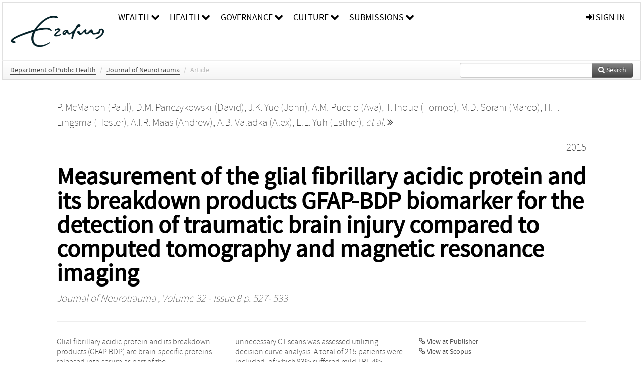

--- FILE ---
content_type: text/html; charset=UTF-8
request_url: https://repub.eur.nl/pub/82111
body_size: 32360
content:
<!DOCTYPE html>
<html lang="en">
    <head>
      <title>
        
  RePub, Erasmus University Repository:
  Measurement of the glial fibrillary acidic protein and its breakdown products GFAP-BDP biomarker for the detection of traumatic brain injury compared to computed tomography and magnetic resonance imaging

      </title>
      <meta http-equiv="X-UA-Compatible" content="IE=edge"/>
      <meta http-equiv="Content-Type" content="text/html; charset=UTF-8"/>
      <meta name="viewport" content="width=device-width, initial-scale=1.0"/>
      <meta name="keywords" content="biomarkers,imaging,traumatic brain injury"/>
      <meta name="citation_title" content="Measurement of the glial fibrillary acidic protein and its breakdown products GFAP-BDP biomarker for the detection of traumatic brain injury compared to computed tomography and magnetic resonance imaging"/>
      <meta name="citation_author" content="McMahon, Paul"/>
      <meta name="citation_author" content="Panczykowski, David"/>
      <meta name="citation_author" content="Yue, John"/>
      <meta name="citation_author" content="Puccio, Ava"/>
      <meta name="citation_author" content="Inoue, Tomoo"/>
      <meta name="citation_author" content="Sorani, Marco"/>
      <meta name="citation_author" content="Lingsma, Hester"/>
      <meta name="citation_author" content="Maas, Andrew"/>
      <meta name="citation_author" content="Valadka, Alex"/>
      <meta name="citation_author" content="Yuh, Esther"/>
      <meta name="citation_author" content="Mukherjee, Pratik"/>
      <meta name="citation_author" content="Manley, Geoffrey"/>
      <meta name="citation_author" content="Okonkwo, David"/>
      <meta name="citation_author" content="Casey, Scott"/>
      <meta name="citation_author" content="Cheong, Maxwell"/>
      <meta name="citation_author" content="Cooper, Shelly"/>
      <meta name="citation_author" content="Dams-O'connor, Kristen"/>
      <meta name="citation_author" content="Gordon, Wayne"/>
      <meta name="citation_author" content="Hricik, Allison"/>
      <meta name="citation_author" content="Lawless, Kerri"/>
      <meta name="citation_author" content="Menon, David"/>
      <meta name="citation_author" content="Schnyer, David"/>
      <meta name="citation_author" content="Vassar, Mary"/>
      <meta name="citation_date" content="2015/01/01"/>
      <meta name="citation_publication_date" content="2015/01/01"/>
      <meta name="citation_online_date" content="2015/01/01"/>
      <meta name="citation_journal_title" content="Journal of Neurotrauma"/>
      <meta name="citation_volume" content="32"/>
      <meta name="citation_issue" content="8"/>
      <meta name="citation_issn" content="08977151"/>
      <meta name="citation_firstpage" content="527"/>
      <meta name="citation_lastpage" content="533"/>
      
      
      
      <meta name="citation_abstract" content="Glial fibrillary acidic protein and its breakdown products (GFAP-BDP) are brain-specific proteins released into serum as part of the pathophysiological response after traumatic brain injury (TBI). We performed a multi-center trial to validate and characterize the use of GFAP-BDP levels in the diagnosis of intracranial injury in a broad population of patients with a positive clinical screen for head injury. This multi-center, prospective, cohort study included patients 16-93 years of age presenting to three level 1 trauma centers with suspected TBI (loss of consciousness, post-trauma amnesia, and so on). Serum GFAP-BDP levels were drawn within 24h and analyzed, in a blinded fashion, using sandwich enzyme-linked immunosorbent assay. The ability of GFAP-BDP to predict intracranial injury on admission computed tomography (CT) as well as delayed magnetic resonance imaging was analyzed by multiple regression and assessed by the area under the receiver operating characteristic curve (AUC). Utility of GFAP-BDP to predict injury and reduce unnecessary CT scans was assessed utilizing decision curve analysis. A total of 215 patients were included, of which 83% suffered mild TBI, 4% moderate, and 12% severe; mean age was 42.1±18 years. Evidence of intracranial injury was present in 51% of the sample (median Rotterdam Score, 2; interquartile range, 2). GFAP-BDP demonstrated very good predictive ability (AUC=0.87) and demonstrated significant discrimination of injury severity (odds ratio, 1.45; 95% confidence interval, 1.29-1.64). Use of GFAP-BDP yielded a net benefit above clinical screening alone and a net reduction in unnecessary scans by 12-30%. Used in conjunction with other clinical information, rapid measurement of GFAP-BDP is useful in establishing or excluding the diagnosis of radiographically apparent intracranial injury throughout the spectrum of TBI. As an adjunct to current screening practices, GFAP-BDP may help avoid unnecessary CT scans without sacrificing sensitivity (Registry: ClinicalTrials.gov Identifier: NCT01565551)." />
      
      <meta name="citation_doi" content="10.1089/neu.2014.3635" />
      
      
      <link rel="alternate" type="application/rdf+xml" title="VIVO"
            href="https://repub.eur.nl/pub/82111/rdf"/>

      <link rel="repository"
            href="https://repub.eur.nl/"/>
      <link rel="me"
            href="https://repub.eur.nl/pub/82111/"/>
      <link rel="view"
            href="https://repub.eur.nl/pub/82111"/>
      <link
            rel="shortcut icon"
            type="image/x-icon" href="https://repub.eur.nl/favicon.ico"/>
      
      <link rel="stylesheet" type="text/css" href="/static/css/bundle-1.css"/>
      

      

      <script type="text/javascript" src="/static/js/bundle-1.js"></script>
      
      <!--[if lt IE 9]>
          <script src="/static/js/html5.js"></script>
      <![endif]-->
      <!--[if lt IE 10]>
          <script src="/static/js/jquery.placeholder.js"></script>
          <script type="text/javascript">
          $(document).ready(function(){$('input').placeholder()});
          </script>
      <![endif]-->
      
  

      
    </head>
    <body>
      <div id="wrap">
      <header>
      <div class="navbar" style="margin-bottom:0">
        <div class="navbar-inner">
          <div class="container">
            
            <a class="brand"
               style="padding:10px;width:200px" href="https://repub.eur.nl/">
              <img
                   alt="university website"
                   style="width:100%" src="https://repub.eur.nl/eur_signature.png"/>
            </a>
            <a class="hidden"
               href="https://repub.eur.nl/year">Publications by Year</a>
            <ul class="nav">
              
              <li
                  class="dropdown">
                <a class="dropdown-toggle navlink"
                   data-toggle="dropdown" href="https://repub.eur.nl/#">
                  <span>Wealth</span>
                  <span class="icon-chevron-down" style="line-height:14px"></span>
                </a>
                <ul class="dropdown-menu">
                  <li>
                    <a href="https://repub.eur.nl/org/1">Erasmus Research Institute of Management (ERIM)</a>
                    
                  </li>
                  <li>
                    <a href="https://repub.eur.nl/org/9724">Erasmus School of Economics (ESE)</a>
                    
                  </li>
                  <li>
                    <a href="https://repub.eur.nl/org/9712">Rotterdam School of Management (RSM)</a>
                    
                  </li>
                </ul>
              </li>
              
              
              <li
                  class="dropdown">
                <a class="dropdown-toggle navlink"
                   data-toggle="dropdown" href="https://repub.eur.nl/#">
                  <span>Health</span>
                  <span class="icon-chevron-down" style="line-height:14px"></span>
                </a>
                <ul class="dropdown-menu">
                  <li>
                    <a href="https://repub.eur.nl/org/9755">Erasmus MC: University Medical Center Rotterdam</a>
                    
                  </li>
                  <li>
                    <a href="https://repub.eur.nl/org/9729">Erasmus School of Health Policy &amp; Management (ESHPM)</a>
                    
                  </li>
                </ul>
              </li>
              
              
              <li
                  class="dropdown">
                <a class="dropdown-toggle navlink"
                   data-toggle="dropdown" href="https://repub.eur.nl/#">
                  <span>Governance</span>
                  <span class="icon-chevron-down" style="line-height:14px"></span>
                </a>
                <ul class="dropdown-menu">
                  <li>
                    <a href="https://repub.eur.nl/org/9730">Erasmus School of Law</a>
                    
                  </li>
                  <li>
                    <a href="https://repub.eur.nl/org/9715">Public Administration (FSS)</a>
                    
                  </li>
                  <li>
                    <a href="https://repub.eur.nl/org/9734">Netherlands Institute for Government (NIG)</a>
                    
                  </li>
                  <li>
                    <a href="https://repub.eur.nl/org/9841">Institute for Housing and Urban Development Studies (IHS)</a>
                    
                  </li>
                </ul>
              </li>
              
              
              <li
                  class="dropdown">
                <a class="dropdown-toggle navlink"
                   data-toggle="dropdown" href="https://repub.eur.nl/#">
                  <span>Culture</span>
                  <span class="icon-chevron-down" style="line-height:14px"></span>
                </a>
                <ul class="dropdown-menu">
                  <li>
                    <a href="https://repub.eur.nl/org/9726">Erasmus School of History, Culture and Communication (ESHCC)</a>
                    
                  </li>
                  <li>
                    <a href="https://repub.eur.nl/org/9716">Erasmus School of Social and Behavioural Sciences(ESSB)</a>
                    
                  </li>
                  <li>
                    <a href="https://repub.eur.nl/org/9727">Erasmus School of Philosophy (ESPhil)</a>
                    
                  </li>
                  <li>
                    <a href="https://repub.eur.nl/org/9739">International Institute of Social Studies (ISS)</a>
                    
                  </li>
                </ul>
              </li>
              
              
              <li
                  class="dropdown">
                <a class="dropdown-toggle navlink"
                   data-toggle="dropdown" href="https://repub.eur.nl/#">
                  <span>Submissions</span>
                  <span class="icon-chevron-down" style="line-height:14px"></span>
                </a>
                <ul class="dropdown-menu">
                  <li>
                    <a href="https://repub.eur.nl/submit">Submitting Publications</a>
                    
                  </li>
                </ul>
              </li>
              
              
            </ul>
            <ul class="nav pull-right">
              <li id="fat-menu" class="dropdown">
                
                
                
                
                <a
                   class="dropdown-toggle" href="https://repub.eur.nl/login?next=/pub/82111">
                  <span class="icon-signin"></span> sign in
                </a>
              </li>
            </ul>
          </div>
        </div>
      </div>
      </header>
      <div id="breadcrumb" class="row-fluid">
        <div class="span12">
          
  <ul class="breadcrumb">
    <li>
      <a href="https://repub.eur.nl/org/9839">Department of Public Health</a>
      <span class="divider">/</span>
    </li>
    
    
    <li>
      
      <a href="https://repub.eur.nl/col/12527">Journal of Neurotrauma</a>
      <span class="divider">/</span>
    </li>
    
    
    <li class="active">Article</li>
    <li class="pull-right">
      <div
      class="input-append search-box"
      style="margin-top:-5px">
    
    <label for="search-query-box" style="display:none">Search:</label>
    
    <input type="text"
           class="input-large search-input"
           id="search-query-box"
           style="width:250px"
           value=""
           name="query"/>
    <a class="btn btn-primary search-button"
       style="border-bottom:1px solid rgba(0, 0, 0, 0.25)" href="https://repub.eur.nl/search#">
      <span class="icon-search"></span> Search
    </a>
  </div>
    </li>
  </ul>

        </div>
      </div>
      
        <div class="row-fluid">
          <div id="main-left" class="span1">
            
            
          </div>
          <div id="main" class="span10">
            <div id="content">
  <div class="page-header">
    <div class="clearfix">
      <p class="lead author-list pull-left">
        
          <span style="">
    <a href="https://repub.eur.nl/ppl/122918">
      <span>P. McMahon (Paul)</span></a><span>,
    
    
  </span>
  </span>
        
          <span style="">
    <a href="https://repub.eur.nl/ppl/122826">
      <span>D.M. Panczykowski (David)</span></a><span>,
    
    
  </span>
  </span>
        
          <span style="">
    <a href="https://repub.eur.nl/ppl/113095">
      <span>J.K. Yue (John)</span></a><span>,
    
    
  </span>
  </span>
        
          <span style="">
    <a href="https://repub.eur.nl/ppl/53620">
      <span>A.M. Puccio (Ava)</span></a><span>,
    
    
  </span>
  </span>
        
          <span style="">
    <a href="https://repub.eur.nl/ppl/122827">
      <span>T. Inoue (Tomoo)</span></a><span>,
    
    
  </span>
  </span>
        
          <span style="">
    <a href="https://repub.eur.nl/ppl/122829">
      <span>M.D. Sorani (Marco)</span></a><span>,
    
    
  </span>
  </span>
        
          <span style="">
    <a href="https://repub.eur.nl/ppl/14819">
      <span>H.F. Lingsma (Hester)</span></a><span>,
    
    
  </span>
  </span>
        
          <span style="">
    <a href="https://repub.eur.nl/ppl/14980">
      <span>A.I.R. Maas (Andrew)</span></a><span>,
    
    
  </span>
  </span>
        
          <span style="">
    <a href="https://repub.eur.nl/ppl/43487">
      <span>A.B. Valadka (Alex)</span></a><span>,
    
    
  </span>
  </span>
        
          <span style="">
    <a href="https://repub.eur.nl/ppl/116931">
      <span>E.L. Yuh (Esther)</span></a><span>,
    
    <a
       href="#"
       onclick="$(this).hide();$(this).closest('.author-list').children('span').show();return false"
       >
      <i>et al.</i> <span class="icon-double-angle-right"></span>
    </a>
  </span>
  </span>
        
          <span style="display:none">
    <a href="https://repub.eur.nl/ppl/116932">
      <span>P. Mukherjee (Pratik)</span></a><span>,
    
    
  </span>
  </span>
        
          <span style="display:none">
    <a href="https://repub.eur.nl/ppl/17808">
      <span>G. Manley (Geoffrey)</span></a><span>,
    
    
  </span>
  </span>
        
          <span style="display:none">
    <a href="https://repub.eur.nl/ppl/47988">
      <span>D. Okonkwo (David)</span></a><span>,
    
    
  </span>
  </span>
        
          <span style="display:none">
    <a href="https://repub.eur.nl/ppl/122830">
      <span>S.S. Casey (Scott)</span></a><span>,
    
    
  </span>
  </span>
        
          <span style="display:none">
    <a href="https://repub.eur.nl/ppl/122831">
      <span>M. Cheong (Maxwell)</span></a><span>,
    
    
  </span>
  </span>
        
          <span style="display:none">
    <a href="https://repub.eur.nl/ppl/122832">
      <span>S.R. Cooper (Shelly)</span></a><span>,
    
    
  </span>
  </span>
        
          <span style="display:none">
    <a href="https://repub.eur.nl/ppl/122833">
      <span>K. Dams-O'connor (Kristen)</span></a><span>,
    
    
  </span>
  </span>
        
          <span style="display:none">
    <a href="https://repub.eur.nl/ppl/113097">
      <span>W.A. Gordon (Wayne)</span></a><span>,
    
    
  </span>
  </span>
        
          <span style="display:none">
    <a href="https://repub.eur.nl/ppl/122834">
      <span>A.J. Hricik (Allison)</span></a><span>,
    
    
  </span>
  </span>
        
          <span style="display:none">
    <a href="https://repub.eur.nl/ppl/169562">
      <span>K. Lawless (Kerri)</span></a><span>,
    
    
  </span>
  </span>
        
          <span style="display:none">
    <a href="https://repub.eur.nl/ppl/54985">
      <span>D.K. Menon (David )</span></a><span>,
    
    
  </span>
  </span>
        
          <span style="display:none">
    <a href="https://repub.eur.nl/ppl/116935">
      <span>D.M. Schnyer (David)</span></a><span>
     and 
    
  </span>
  </span>
        
          <span style="display:none">
    <a href="https://repub.eur.nl/ppl/122837">
      <span>M.J. Vassar (Mary)</span></a>
  </span>
        
        <br class="clearfix"/>
        
      </p>
      <p class="lead pub_type pull-right">
        <span>2015</span>
      </p>
    </div>
    
    
      <h1>Measurement of the glial fibrillary acidic protein and its breakdown products GFAP-BDP biomarker for the detection of traumatic brain injury compared to computed tomography and magnetic resonance imaging</h1>
      
    
    <h2 style="display:none">Publication</h2>
    <h3 style="display:none">Publication</h3>
    
    
    <p class="lead">
      <em>
      <a href="https://repub.eur.nl/col/12527">Journal of Neurotrauma</a>
      
      ,
      Volume 32
      
      
        -
      
      
        Issue 8
      
      
        p. 527-
        533
      
      
      </em>
    </p>
    
  </div>
  <div class="row-fluid">
    <div class="span8">
      <!-- abstract text -->
      
      <p class="abstract">Glial fibrillary acidic protein and its breakdown products (GFAP-BDP) are brain-specific proteins released into serum as part of the pathophysiological response after traumatic brain injury (TBI). We performed a multi-center trial to validate and characterize the use of GFAP-BDP levels in the diagnosis of intracranial injury in a broad population of patients with a positive clinical screen for head injury. This multi-center, prospective, cohort study included patients 16-93 years of age presenting to three level 1 trauma centers with suspected TBI (loss of consciousness, post-trauma amnesia, and so on). Serum GFAP-BDP levels were drawn within 24h and analyzed, in a blinded fashion, using sandwich enzyme-linked immunosorbent assay. The ability of GFAP-BDP to predict intracranial injury on admission computed tomography (CT) as well as delayed magnetic resonance imaging was analyzed by multiple regression and assessed by the area under the receiver operating characteristic curve (AUC). Utility of GFAP-BDP to predict injury and reduce unnecessary CT scans was assessed utilizing decision curve analysis. A total of 215 patients were included, of which 83% suffered mild TBI, 4% moderate, and 12% severe; mean age was 42.1±18 years. Evidence of intracranial injury was present in 51% of the sample (median Rotterdam Score, 2; interquartile range, 2). GFAP-BDP demonstrated very good predictive ability (AUC=0.87) and demonstrated significant discrimination of injury severity (odds ratio, 1.45; 95% confidence interval, 1.29-1.64). Use of GFAP-BDP yielded a net benefit above clinical screening alone and a net reduction in unnecessary scans by 12-30%. Used in conjunction with other clinical information, rapid measurement of GFAP-BDP is useful in establishing or excluding the diagnosis of radiographically apparent intracranial injury throughout the spectrum of TBI. As an adjunct to current screening practices, GFAP-BDP may help avoid unnecessary CT scans without sacrificing sensitivity (Registry: ClinicalTrials.gov Identifier: NCT01565551).</p>
      <!-- video player -->
      
      <div id="publication-metadata">
          <table class="table">
            <thead>
              <tr><th colspan="2" class="publiation-metadata-header">Additional Metadata</th></tr>
            </thead>
            <tbody>
              <tr>
                <td style="min-width:120px">
		  <span class="publication-metadata-key">Keywords</span>
		</td>
                <td>
                  
                        <span
				      class="publication-metadata-value" key="Keywords">biomarkers</span><span>,</span>
                  
                        <span
				      class="publication-metadata-value" key="Keywords">imaging</span><span>,</span>
                  
                        <span
				      class="publication-metadata-value" key="Keywords">traumatic brain injury</span>
                  
                </td>
              </tr>
              <tr>
                <td style="min-width:120px">
		  <span class="publication-metadata-key">Persistent URL</span>
		</td>
                <td>
                  
                        <a href="https://doi.org/10.1089/neu.2014.3635">doi.org/10.1089/neu.2014.3635</a><span>,</span>
                  
                        <a href="http://hdl.handle.net/1765/82111">hdl.handle.net/1765/82111</a>
                  
                </td>
              </tr>
              <tr>
                <td style="min-width:120px">
		  <span class="publication-metadata-key">Journal</span>
		</td>
                <td>
                  
                        
                          <a href="https://repub.eur.nl/col/12527">Journal of Neurotrauma</a>
                          
                        
                  
                </td>
              </tr>
	      <tr>
		<td class="publication-metadata-key">
		  
		  
		    Organisation
		  
		</td>
		<td>
		  <a href="https://repub.eur.nl/org/9839">Department of Public Health</a>
		</td>
	      </tr>
              <tr>
                <td><span class="publication-metadata-key">Citation</span><br/>
                <div class="btn-group dropup" id="citation-menu">
                  <a class="btn dropdown-toggle btn-small"
                     id="citation-menu-button"
                     data-toggle="dropdown"
                     href="#">
                    APA Style
                    <span class="icon-chevron-up"></span>
                  </a>
                  <ul class="dropdown-menu">
                    <li>
                      <a href="#" class="citation-style-pub" data-citation-style="aaa">
                        AAA Style
                      </a>
                    </li>
                    <li>
                      <a href="#" class="citation-style-pub" data-citation-style="apa">
                        APA Style
                      </a>
                    </li>
                    <li>
                      <a href="#" class="citation-style-pub" data-citation-style="cell">
                        Cell Style
                      </a>
                    </li>
                    <li>
                      <a href="#" class="citation-style-pub" data-citation-style="chicago">
                        Chicago Style
                      </a>
                    </li>
                    <li>
                      <a href="#" class="citation-style-pub" data-citation-style="harvard">
                        Harvard Style
                      </a>
                    </li>
                    <li>
                      <a href="#" class="citation-style-pub" data-citation-style="ieee">
                        IEEE Style
                      </a>
                    </li>
                    <li>
                      <a href="#" class="citation-style-pub" data-citation-style="mla">
                        MLA Style
                      </a>
                    </li>
                    <li>
                      <a href="#" class="citation-style-pub" data-citation-style="nature">
                        Nature Style
                      </a>
                    </li>
                    <li>
                      <a href="#" class="citation-style-pub" data-citation-style="vancouver">
                        Vancouver Style
                      </a>
                    </li>
                    <li>
                      <a href="#" class="citation-style-pub" data-citation-style="american-institute-of-physics">
                        American-Institute-of-Physics Style
                      </a>
                    </li>
                    <li>
                      <a href="#" class="citation-style-pub" data-citation-style="council-of-science-editors">
                        Council-of-Science-Editors Style
                      </a>
                    </li>
                    <li class="divider"/>
                    <li>
                      <a href="#" class="citation-format-pub" data-citation-format="bibtex">
                        BibTex Format
                      </a>
                    </li>
                    <li>
                      <a href="#" class="citation-format-pub" data-citation-format="endnote">
                        Endnote Format
                      </a>
                    </li>
                    <li>
                      <a href="#" class="citation-format-pub" data-citation-format="ris">
                        RIS Format
                      </a>
                    </li>
                    <li>
                      <a href="#" class="citation-format-pub" data-citation-format="csl">
                        CSL Format
                      </a>
                    </li>
                    <li>
                      <a href="#" class="citation-format-pub" data-citation-format="dois only">
                        DOIs only Format
                      </a>
                    </li>
                  </ul>
                </div>
                </td>
                <td id="citation-text">
                  <div class="csl-bib-body"><div class="csl-entry">McMahon, P., Panczykowski, D., Yue, J., Puccio, A., Inoue, T., Sorani, M., … Vassar, M.  (2015).  Measurement of the glial fibrillary acidic protein and its breakdown products GFAP-BDP biomarker for the detection of traumatic brain injury compared to computed tomography and magnetic resonance imaging. <em>Journal of Neurotrauma</em>, <em>32</em>(8), 527–533. doi:10.1089/neu.2014.3635</div></div>
                </td>
              </tr>
            </tbody>
          </table>
      </div>
    </div>
    <div class="span4">
      <ul class="publication-identifiers unstyled">
        <li>
          <a href="https://doi.org/10.1089/neu.2014.3635"><span class="icon-link"></span> View at Publisher</a>
        </li>
        
        
        
        
        
        <li>
          <a href="http://www.scopus.com/inward/record.url?doi=10.1089/neu.2014.3635&amp;partnerID=0">
            <span class="icon-link"></span> View at Scopus
          </a>
        </li>
        
        
        
        
      </ul>
      <hr style="margin:5px 0px 5px 0px;"/>
      
      

      
      
      <div>
        <br/>
        <div>
          <a href="https://repub.eur.nl/login?next=/pub/82111" class="btn btn-small">
            <span class="icon-lock"></span>
            Sign in to view additional files
          </a>
        </div>
        
      </div>
      
      <br/>
    </div>
  </div>
</div>
            
          </div>
          <div id="main-right" class="span1">
            
            
          </div>
        </div>
      
      </div>
      <footer class="footer row-fluid">
        <div class="span10 offset1">
          <div class="row-fluid">
            <div class="span3">
              <a href="http://www.eur.nl">
                <img alt="university website" src="https://repub.eur.nl/eur_signature.png"/>
              </a>
              
              
              <ul class="unstyled">
                
              </ul>
              
            </div>
            <div class="span3">
              <ul class="unstyled">
                
              </ul>
            </div>
            <div class="span3">
              <ul class="unstyled">
                <li>
                  <div>
                    <h4>About</h4>
                    <ul class="unstyled" style="margin-left:0">
                      <li>
                        <div class="lead" style="margin:4px">
                          <a href="https://www.eur.nl/en/research/research-matters">
                            
                            Research Matters
                          </a>
                        </div>
                      </li>
                      <li>
                        <div class="lead" style="margin:4px">
                          <a href="https://www.eur.nl/en/campus/university-library/research-support/open-access">
                            
                            Open Access
                          </a>
                        </div>
                      </li>
                      <li>
                        <div class="lead" style="margin:4px">
                          <a href="https://www.eur.nl/disclaimer/privacy-statement">
                            
                            Privacy Statement
                          </a>
                        </div>
                      </li>
                    </ul>
                  </div>
                  
                </li>
              </ul>
            </div>
          </div>

        </div>
            <div class="span1">
            <a href="http://www.artudis.com"
               class="pull-right"
               style="margin: 170px 20px 10px 10px">
               <img src="/static/img/logo/artudis_small.png" width="100" alt="artudis website"/>
            </a>
            </div>
      </footer>
      <div id="modal-workflow-editor"
           class="modal hide fade">
        <div class="modal-header">
          <button type="button"
                  class="close"
                  data-dismiss="modal"
                  aria-hidden="true">&times;</button>
          <h3 id="modal-workflow-header">Workflow</h3>
        </div>
        <div id="modal-workflow-form"></div>
      </div>
      <div id="modal-iframe"
           style="width:800px"
           class="modal hide fade">
        <div class="modal-header">
          <button type="button"
                  class="close"
                  data-dismiss="modal"
                  aria-hidden="true">&times;</button>
          <h3 id="modal-iframe-header">Workflow</h3>
        </div>
        <div>
          <iframe id="modal-iframe-body" src="" style="width:100%;height:500px" frameborder="0" ></iframe>
        </div>
      </div>
      <div id="add-content-modal"
           class="modal hide fade">
        <div class="modal-header">
          <button type="button"
                  class="close"
                  data-dismiss="modal"
                  aria-hidden="true">&times;</button>
          <h3 id="modal-edit-header">Add Content</h3>
        </div>
        <div class="modal-body">
          <div class="btn-group btn-group-vertical"
               style="width:100%;max-height:600px;overflow:auto">
	    
	    <br/>
	    
              <a
		 class="btn btn-large"
		 style="margin:auto;width:300px" href="https://repub.eur.nl/user/add">User</a>
	    
              <a
		 class="btn btn-large"
		 style="margin:auto;width:300px" href="https://repub.eur.nl/pub/add">Publication</a>
	    
              <a
		 class="btn btn-large"
		 style="margin:auto;width:300px" href="https://repub.eur.nl/ppl/add">Person</a>
	    
              <a
		 class="btn btn-large"
		 style="margin:auto;width:300px" href="https://repub.eur.nl/org/add">Organisation</a>
	    
              <a
		 class="btn btn-large"
		 style="margin:auto;width:300px" href="https://repub.eur.nl/col/add">Collection</a>
	    
	  </div>
        </div>
        <div class="modal-footer">
          <a href="#"
             class="btn btn-primary"
             data-dismiss="modal">Close</a>
        </div>
      </div>
      
      
    </body>
</html>
